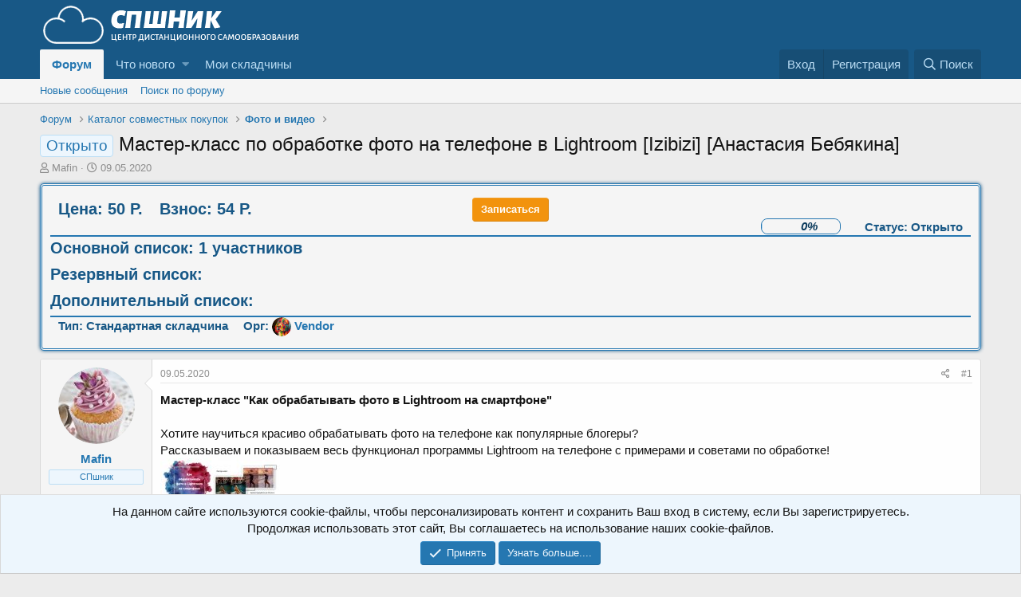

--- FILE ---
content_type: text/html; charset=utf-8
request_url: https://spshnik.com/threads/master-klass-po-obrabotke-foto-na-telefone-v-lightroom-izibizi-anastasija-bebjakina.54/
body_size: 11611
content:
<!DOCTYPE html>
<html id="XF" lang="ru-RU" dir="LTR"
	data-app="public"
	data-template="thread_view"
	data-container-key="node-19"
	data-content-key="thread-54"
	data-logged-in="false"
	data-cookie-prefix="xf_"
	data-csrf="1770090628,b0f4366c04e490ba7ccb62260a0b2ff4"
	class="has-no-js template-thread_view"
	 data-run-jobs="">
<head>
	<!-- Google Tag Manager -->
	<script>(function(w,d,s,l,i){w[l]=w[l]||[];w[l].push({'gtm.start':
	new Date().getTime(),event:'gtm.js'});var f=d.getElementsByTagName(s)[0],
	j=d.createElement(s),dl=l!='dataLayer'?'&l='+l:'';j.async=true;j.src=
	'https://www.googletagmanager.com/gtm.js?id='+i+dl;f.parentNode.insertBefore(j,f);
	})(window,document,'script','dataLayer','GTM-KRPHJJR');</script>
	<!-- End Google Tag Manager -->
	<meta charset="utf-8" />
	<meta http-equiv="X-UA-Compatible" content="IE=Edge" />
	<meta name="viewport" content="width=device-width, initial-scale=1, viewport-fit=cover">

	
	
	

	<title>Открыто - Мастер-класс по обработке фото на телефоне в Lightroom [Izibizi] [Анастасия Бебякина] | Клуб СПшник - совместные покупки инфопродуктов</title>

	
		
		<meta name="description" content="Мастер-класс &quot;Как обрабатывать фото в Lightroom на смартфоне&quot;

Хотите научиться красиво обрабатывать фото на телефоне как популярные блогеры?
Рассказываем и..." />
		<meta property="og:description" content="Мастер-класс &quot;Как обрабатывать фото в Lightroom на смартфоне&quot;

Хотите научиться красиво обрабатывать фото на телефоне как популярные блогеры?
Рассказываем и показываем весь функционал программы Lightroom на телефоне с примерами и советами по обработке!

На мастер-классе по Lightroom вы узнаете..." />
		<meta property="twitter:description" content="Мастер-класс &quot;Как обрабатывать фото в Lightroom на смартфоне&quot;

Хотите научиться красиво обрабатывать фото на телефоне как популярные блогеры?
Рассказываем и показываем весь функционал программы..." />
	
	
		<meta property="og:url" content="https://spshnik.com/threads/master-klass-po-obrabotke-foto-na-telefone-v-lightroom-izibizi-anastasija-bebjakina.54/" />
	
		<link rel="canonical" href="https://spshnik.com/threads/master-klass-po-obrabotke-foto-na-telefone-v-lightroom-izibizi-anastasija-bebjakina.54/" />
	

	
		
	
	
	<meta property="og:site_name" content="Клуб СПшник - совместные покупки инфопродуктов" />


	
	
		
	
	
	<meta property="og:type" content="website" />


	
	
		
	
	
	
		<meta property="og:title" content="Открыто - Мастер-класс по обработке фото на телефоне в Lightroom [Izibizi] [Анастасия Бебякина]" />
		<meta property="twitter:title" content="Открыто - Мастер-класс по обработке фото на телефоне в Lightroom..." />
	


	
	
	
	

	
		<meta name="theme-color" content="#185886" />
	

	
	

	


	<link rel="preload" href="/styles/fonts/fa/fa-regular-400.woff2?_v=5.12.1" as="font" type="font/woff2" crossorigin="anonymous" />


	<link rel="preload" href="/styles/fonts/fa/fa-solid-900.woff2?_v=5.12.1" as="font" type="font/woff2" crossorigin="anonymous" />


<link rel="preload" href="/styles/fonts/fa/fa-brands-400.woff2?_v=5.12.1" as="font" type="font/woff2" crossorigin="anonymous" />

	<link rel="stylesheet" href="/css.php?css=public%3Anormalize.css%2Cpublic%3Acore.less%2Cpublic%3Aapp.less&amp;s=1&amp;l=6&amp;d=1612776948&amp;k=5dda7f2ee8c42c4fdb46d43630a7b39e32cc1118" />

	<link rel="stylesheet" href="/css.php?css=public%3Aanonreferrersystem_style.less%2Cpublic%3Akst_cs_shopping_view.less%2Cpublic%3Amessage.less%2Cpublic%3Anotices.less%2Cpublic%3Ashare_controls.less%2Cpublic%3Aextra.less&amp;s=1&amp;l=6&amp;d=1612776948&amp;k=935c36f2a4bff3d8b3195d814cb26f4cb7538ea4" />

	
		<script src="/js/xf/preamble.min.js?_v=2c6f5776"></script>
	


	
		<link rel="icon" type="image/png" href="https://spshnik.com/styles/default/xenforo/favicon.ico" sizes="32x32" />
	
	
	

<link rel="stylesheet" href="https://cdnjs.cloudflare.com/ajax/libs/font-awesome-animation/0.2.1/font-awesome-animation.min.css" />
</head>
<body data-template="thread_view">
<!-- Google Tag Manager (noscript) -->
<noscript><iframe src="https://www.googletagmanager.com/ns.html?id=GTM-KRPHJJR"
height="0" width="0" style="display:none;visibility:hidden"></iframe></noscript>
<!-- End Google Tag Manager (noscript) -->
<div class="p-pageWrapper" id="top">



<header class="p-header" id="header">
	<div class="p-header-inner">
		<div class="p-header-content">

			<div class="p-header-logo p-header-logo--image">
				<a href="https://spshnik.com">
					<img src="/styles/default/xenforo/logo.png"
						alt="Клуб СПшник - совместные покупки инфопродуктов"
						 />
				</a>
			</div>

			
		</div>
	</div>
</header>





	<div class="p-navSticky p-navSticky--primary" data-xf-init="sticky-header">
		
	<nav class="p-nav">
		<div class="p-nav-inner">
			<a class="p-nav-menuTrigger" data-xf-click="off-canvas" data-menu=".js-headerOffCanvasMenu" role="button" tabindex="0">
				<i aria-hidden="true"></i>
				<span class="p-nav-menuText">Меню</span>
			</a>

			<div class="p-nav-smallLogo">
				<a href="https://spshnik.com">
					<img src="/styles/default/xenforo/logo.png"
						alt="Клуб СПшник - совместные покупки инфопродуктов"
					 />
				</a>
			</div>

			<div class="p-nav-scroller hScroller" data-xf-init="h-scroller" data-auto-scroll=".p-navEl.is-selected">
				<div class="hScroller-scroll">
					<ul class="p-nav-list js-offCanvasNavSource">
					
						<li>
							
	<div class="p-navEl is-selected" data-has-children="true">
		

			
	
	<a href="/"
		class="p-navEl-link p-navEl-link--splitMenu "
		
		
		data-nav-id="forums">Форум</a>


			<a data-xf-key="1"
				data-xf-click="menu"
				data-menu-pos-ref="< .p-navEl"
				class="p-navEl-splitTrigger"
				role="button"
				tabindex="0"
				aria-label="Переключатель раскрытия"
				aria-expanded="false"
				aria-haspopup="true"></a>

		
		
			<div class="menu menu--structural" data-menu="menu" aria-hidden="true">
				<div class="menu-content">
					
						
	
	
	<a href="/whats-new/posts/"
		class="menu-linkRow u-indentDepth0 js-offCanvasCopy "
		
		
		data-nav-id="newPosts">Новые сообщения</a>

	

					
						
	
	
	<a href="/search/?type=post"
		class="menu-linkRow u-indentDepth0 js-offCanvasCopy "
		
		
		data-nav-id="searchForums">Поиск по форуму</a>

	

					
				</div>
			</div>
		
	</div>

						</li>
					
						<li>
							
	<div class="p-navEl " data-has-children="true">
		

			
	
	<a href="/whats-new/"
		class="p-navEl-link p-navEl-link--splitMenu "
		
		
		data-nav-id="whatsNew">Что нового</a>


			<a data-xf-key="2"
				data-xf-click="menu"
				data-menu-pos-ref="< .p-navEl"
				class="p-navEl-splitTrigger"
				role="button"
				tabindex="0"
				aria-label="Переключатель раскрытия"
				aria-expanded="false"
				aria-haspopup="true"></a>

		
		
			<div class="menu menu--structural" data-menu="menu" aria-hidden="true">
				<div class="menu-content">
					
						
	
	
	<a href="/whats-new/posts/"
		class="menu-linkRow u-indentDepth0 js-offCanvasCopy "
		 rel="nofollow"
		
		data-nav-id="whatsNewPosts">Новые сообщения</a>

	

					
						
	
	
	<a href="/whats-new/latest-activity"
		class="menu-linkRow u-indentDepth0 js-offCanvasCopy "
		 rel="nofollow"
		
		data-nav-id="latestActivity">Недавняя активность</a>

	

					
				</div>
			</div>
		
	</div>

						</li>
					
						<li>
							
	<div class="p-navEl " >
		

			
	
	<span 
		class="p-navEl-link "
		
		data-xf-key="3"
		data-nav-id="My_purchases">Мои складчины</span>


		
		
	</div>

						</li>
					
					</ul>
				</div>
			</div>

			<div class="p-nav-opposite">
				<div class="p-navgroup p-account p-navgroup--guest">
					
						<a href="/login/" class="p-navgroup-link p-navgroup-link--textual p-navgroup-link--logIn"
							data-xf-click="overlay" data-follow-redirects="on">
							<span class="p-navgroup-linkText">Вход</span>
						</a>
						
							<a href="/register/" class="p-navgroup-link p-navgroup-link--textual p-navgroup-link--register"
								data-xf-click="overlay" data-follow-redirects="on">
								<span class="p-navgroup-linkText">Регистрация</span>
							</a>
						
					
				</div>

				<div class="p-navgroup p-discovery">
					<a href="/whats-new/"
						class="p-navgroup-link p-navgroup-link--iconic p-navgroup-link--whatsnew"
						aria-label="Что нового"
						title="Что нового">
						<i aria-hidden="true"></i>
						<span class="p-navgroup-linkText">Что нового</span>
					</a>

					
						<a href="/search/"
							class="p-navgroup-link p-navgroup-link--iconic p-navgroup-link--search"
							data-xf-click="menu"
							data-xf-key="/"
							aria-label="Поиск"
							aria-expanded="false"
							aria-haspopup="true"
							title="Поиск">
							<i aria-hidden="true"></i>
							<span class="p-navgroup-linkText">Поиск</span>
						</a>
						<div class="menu menu--structural menu--wide" data-menu="menu" aria-hidden="true">
							<form action="/search/search" method="post"
								class="menu-content"
								data-xf-init="quick-search">

								<h3 class="menu-header">Поиск</h3>
								
								<div class="menu-row">
									
										<div class="inputGroup inputGroup--joined">
											<input type="text" class="input" name="keywords" placeholder="Поиск..." aria-label="Поиск" data-menu-autofocus="true" />
											
			<select name="constraints" class="js-quickSearch-constraint input" aria-label="Поиск в">
				<option value="">Везде</option>
<option value="{&quot;search_type&quot;:&quot;post&quot;}">Темы</option>
<option value="{&quot;search_type&quot;:&quot;post&quot;,&quot;c&quot;:{&quot;nodes&quot;:[19],&quot;child_nodes&quot;:1}}">Этот раздел</option>
<option value="{&quot;search_type&quot;:&quot;post&quot;,&quot;c&quot;:{&quot;thread&quot;:54}}">Эта тема</option>

			</select>
		
										</div>
									
								</div>

								
								<div class="menu-row">
									<label class="iconic"><input type="checkbox"  name="c[title_only]" value="1" /><i aria-hidden="true"></i><span class="iconic-label">Искать только в заголовках</span></label>

								</div>
								
								<div class="menu-row">
									<div class="inputGroup">
										<span class="inputGroup-text" id="ctrl_search_menu_by_member">Автор:</span>
										<input type="text" class="input" name="c[users]" data-xf-init="auto-complete" placeholder="Пользователь" aria-labelledby="ctrl_search_menu_by_member" />
									</div>
								</div>
								<div class="menu-footer">
									<span class="menu-footer-controls">
										<button type="submit" class="button--primary button button--icon button--icon--search"><span class="button-text">Найти</span></button>
										<a href="/search/" class="button"><span class="button-text">Расширенный поиск...</span></a>
									</span>
								</div>

								<input type="hidden" name="_xfToken" value="1770090628,b0f4366c04e490ba7ccb62260a0b2ff4" />
							</form>
						</div>
					
				</div>
			</div>
		</div>
	</nav>

	</div>
	
	
		<div class="p-sectionLinks">
			<div class="p-sectionLinks-inner hScroller" data-xf-init="h-scroller">
				<div class="hScroller-scroll">
					<ul class="p-sectionLinks-list">
					
						<li>
							
	<div class="p-navEl " >
		

			
	
	<a href="/whats-new/posts/"
		class="p-navEl-link "
		
		data-xf-key="alt+1"
		data-nav-id="newPosts">Новые сообщения</a>


			

		
		
	</div>

						</li>
					
						<li>
							
	<div class="p-navEl " >
		

			
	
	<a href="/search/?type=post"
		class="p-navEl-link "
		
		data-xf-key="alt+2"
		data-nav-id="searchForums">Поиск по форуму</a>


			

		
		
	</div>

						</li>
					
					</ul>
				</div>
			</div>
		</div>
	



<div class="offCanvasMenu offCanvasMenu--nav js-headerOffCanvasMenu" data-menu="menu" aria-hidden="true" data-ocm-builder="navigation">
	<div class="offCanvasMenu-backdrop" data-menu-close="true"></div>
	<div class="offCanvasMenu-content">
		<div class="offCanvasMenu-header">
			Меню
			<a class="offCanvasMenu-closer" data-menu-close="true" role="button" tabindex="0" aria-label="Закрыть"></a>
		</div>
		
			<div class="p-offCanvasRegisterLink">
				<div class="offCanvasMenu-linkHolder">
					<a href="/login/" class="offCanvasMenu-link" data-xf-click="overlay" data-menu-close="true">
						Вход
					</a>
				</div>
				<hr class="offCanvasMenu-separator" />
				
					<div class="offCanvasMenu-linkHolder">
						<a href="/register/" class="offCanvasMenu-link" data-xf-click="overlay" data-menu-close="true">
							Регистрация
						</a>
					</div>
					<hr class="offCanvasMenu-separator" />
				
			</div>
		
		<div class="js-offCanvasNavTarget"></div>
	</div>
</div>

<div class="p-body">
	<div class="p-body-inner">
		<!--XF:EXTRA_OUTPUT-->

		

		

		
		
	
		<ul class="p-breadcrumbs "
			itemscope itemtype="https://schema.org/BreadcrumbList">
		
			

			
			

			
				
				
	<li itemprop="itemListElement" itemscope itemtype="https://schema.org/ListItem">
		<a href="/" itemprop="item">
			<span itemprop="name">Форум</span>
		</a>
		<meta itemprop="position" content="1" />
	</li>

			
			
				
				
	<li itemprop="itemListElement" itemscope itemtype="https://schema.org/ListItem">
		<a href="/#katalog-sovmestnyx-pokupok.3" itemprop="item">
			<span itemprop="name">Каталог совместных покупок</span>
		</a>
		<meta itemprop="position" content="2" />
	</li>

			
				
				
	<li itemprop="itemListElement" itemscope itemtype="https://schema.org/ListItem">
		<a href="/forums/foto-i-video.19/" itemprop="item">
			<span itemprop="name">Фото и видео</span>
		</a>
		<meta itemprop="position" content="3" />
	</li>

			

		
		</ul>
	

		

		
	<noscript><div class="blockMessage blockMessage--important blockMessage--iconic u-noJsOnly">JavaScript отключен. Для полноценно использования нашего сайта, пожалуйста, включите JavaScript в своем браузере.</div></noscript>

		
	<!--[if lt IE 9]><div class="blockMessage blockMessage&#45;&#45;important blockMessage&#45;&#45;iconic">Вы используете устаревший браузер. Этот и другие сайты могут отображаться в нем неправильно.<br />Необходимо обновить браузер или попробовать использовать <a href="https://www.google.com/chrome/browser/" target="_blank">другой</a>.</div><![endif]-->


		
			<div class="p-body-header">
			
				
					<div class="p-title ">
					
						
							<h1 class="p-title-value"><span class="label label--primary" dir="auto">Открыто</span><span class="label-append">&nbsp;</span>Мастер-класс по обработке фото на телефоне в Lightroom [Izibizi] [Анастасия Бебякина]</h1>
						
						
					
					</div>
				

				
					<div class="p-description">
	<ul class="listInline listInline--bullet">
		<li>
			<i class="fa--xf far fa-user" aria-hidden="true" title="Автор темы"></i>
			<span class="u-srOnly">Автор темы</span>

			<a href="/members/mafin.2/" class="username  u-concealed" dir="auto" data-user-id="2" data-xf-init="member-tooltip">Mafin</a>
		</li>
		<li>
			<i class="fa--xf far fa-clock" aria-hidden="true" title="Дата начала"></i>
			<span class="u-srOnly">Дата начала</span>

			<a href="/threads/master-klass-po-obrabotke-foto-na-telefone-v-lightroom-izibizi-anastasija-bebjakina.54/" class="u-concealed"><time  class="u-dt" dir="auto" datetime="2020-05-09T16:12:53+0300" data-time="1589029973" data-date-string="09.05.2020" data-time-string="16:12" title="09.05.2020 в 16:12">09.05.2020</time></a>
		</li>
		
	</ul>
</div>
				
			
			</div>
		

		<div class="p-body-main  ">
			

			<div class="p-body-content">
				
				<div class="p-body-pageContent">








	
	
	
		
	
	
	


	
	
	
		
	
	
	


	
	
		
	
	
	


	
	









	

	
		
	







	






<div class="block block--messages" data-xf-init="" data-type="post" data-href="/inline-mod/">

	
	


	
	

	<div class="shopping-view-block">
		<!--Надпись Внимание! Сбор взносов-->
		<div class="shopping-view-block-countdown-timer">
			
		</div>
		
		<div class="shopping-view-item">
			<div class="shopping-view-item-left">
				<!--Цена-->
				<div class="shopping-view-item">
					Цена: 50  Р.
				</div>
				<!--Взнос-->
				<div class="shopping-view-item">
					Взнос: 54 Р.
				</div>
			</div>

			<div class="shopping-view-item-center">
				
					<a href="/index.php?register/" class="button--cta button">Записаться</a>
				
				
					
				
			</div>
			
			<div class="shopping-view-block-items">
				<!--Статус-->
				<div class="shopping-view-item-right">
					Статус: 
					
						Открыто
						
				</div>
			</div>
			
			
			<!--Индикатор-->	
			<div class="shopping-view-item-right">
				
					<div class="shopping-view-item-right">
						<div class="progressbar">
							<progress max="1000" value="1" class="progressbar-line"></progress>
							<i class="progressbar-text"> 0%</i>
						</div>
					</div>
				

				
			</div>
		</div>
		
		<div class="shopping-view-line"></div>		
		
			<form action="/threads/master-klass-po-obrabotke-foto-na-telefone-v-lightroom-izibizi-anastasija-bebjakina.54/editparticipant" method="post" class=""
				 data-xf-init="ajax-submit"
			>
				
			<!--Надпись Основной список-->
			<div class="shopping-view-block-title">
				Основной список: 1 участников
			</div>
			<div class="shopping-view-block-items">
				<ul class="listInline listInline--comma" >
					
				</ul>
			</div>
			<!--Основной список-->
			<!--Надпись Резервный список-->
			<div class="shopping-view-block-title">
				Резервный список:
			</div>
			<div class="shopping-view-block-items">
				<ul class="listInline listInline--comma">
					
				</ul>
			</div>
			<!--Резервный список-->
			<!--Надпись Дополнительный список-->
			<div class="shopping-view-block-title">
				Дополнительный список:
			</div>
			<div class="shopping-view-block-items">
				<ul class="listInline listInline--comma">
					
				</ul>
			</div>
			<!--Дополнительный список-->
			<div class="shopping-view-line"></div>
			
				
			
		
				<input type="hidden" name="_xfToken" value="1770090628,b0f4366c04e490ba7ccb62260a0b2ff4" />
				
			</form>
		
		<div class="shopping-view-block-items">
			<!--Тип-->
			<div class="shopping-view-item">
				Тип:
				
					Стандартная складчина
				
			</div>
			<div class="shopping-view-item">
				<!--Организатор:-->
				Орг:
				
					
						<!--Аватар и ник организатора-->
					  	<a href="/members/vendor.1/" class="avatar avatar--xxs" data-user-id="1" data-xf-init="member-tooltip">
			<img src="/data/avatars/s/0/1.jpg?1608476850"  alt="Vendor" class="avatar-u1-s" /> 
		</a> <a href="/members/vendor.1/" class="username " dir="auto" data-user-id="1" data-xf-init="member-tooltip"><span class="username--admin">Vendor</span></a>
					
			</div>
		</div>
	</div>

	
<div class="block-outer"></div>

	<div class="block-outer js-threadStatusField"></div>

	<div class="block-container lbContainer"
		data-xf-init="lightbox select-to-quote"
		data-message-selector=".js-post"
		data-lb-id="thread-54"
		data-lb-universal="0">

		<div class="block-body js-replyNewMessageContainer">
			
				
					
	
	
	<article class="message message--post js-post js-inlineModContainer  "
		data-author="Mafin"
		data-content="post-65"
		id="js-post-65">

		<span class="u-anchorTarget" id="post-65"></span>

		<div class="message-inner">
			<div class="message-cell message-cell--user">
				

	<section itemscope itemtype="https://schema.org/Person" class="message-user">
		<div class="message-avatar ">
			<div class="message-avatar-wrapper">
				<a href="/members/mafin.2/" class="avatar avatar--m" data-user-id="2" data-xf-init="member-tooltip">
			<img src="/data/avatars/m/0/2.jpg?1588929985" srcset="/data/avatars/l/0/2.jpg?1588929985 2x" alt="Mafin" class="avatar-u2-m" itemprop="image" /> 
		</a>
				
			</div>
		</div>
		<div class="message-userDetails">
			<h4 class="message-name"><a href="/members/mafin.2/" class="username " dir="auto" data-user-id="2" data-xf-init="member-tooltip" itemprop="name">Mafin</a></h4>
			<h5 class="userTitle message-userTitle" dir="auto" itemprop="jobTitle"><title>visibility</title></h5>
			<div class="userBanner userBanner userBanner--primary message-userBanner" itemprop="jobTitle"><span class="userBanner-before"></span><strong>СПшник</strong><span class="userBanner-after"></span></div>
		</div>
		
			
			
		
		<span class="message-userArrow"></span>
	</section>

			</div>
			<div class="message-cell message-cell--main">
				<div class="message-main js-quickEditTarget">

					<header class="message-attribution message-attribution--split">
						<div class="message-attribution-main">
							<a href="/threads/master-klass-po-obrabotke-foto-na-telefone-v-lightroom-izibizi-anastasija-bebjakina.54/post-65" class="u-concealed"
								rel="nofollow">
								<time  class="u-dt" dir="auto" datetime="2020-05-09T16:12:53+0300" data-time="1589029973" data-date-string="09.05.2020" data-time-string="16:12" title="09.05.2020 в 16:12">09.05.2020</time>
							</a>
						</div>

						<ul class="message-attribution-opposite message-attribution-opposite--list">
							
							<li>
								<a href="/threads/master-klass-po-obrabotke-foto-na-telefone-v-lightroom-izibizi-anastasija-bebjakina.54/post-65"
									data-xf-init="share-tooltip" data-href="/posts/65/share"
									rel="nofollow">
									<i class="fa--xf far fa-share-alt" aria-hidden="true"></i>
								</a>
							</li>
							
							
								<li>
									<a href="/threads/master-klass-po-obrabotke-foto-na-telefone-v-lightroom-izibizi-anastasija-bebjakina.54/post-65" rel="nofollow">
										#1
									</a>
								</li>
							
						</ul>
					</header>

					<div class="message-content js-messageContent">

						
						
						

						<div class="message-userContent lbContainer js-lbContainer "
							data-lb-id="post-65"
							data-lb-caption-desc="Mafin &middot; 09.05.2020 в 16:12">

							
								

	

							

							<article class="message-body js-selectToQuote">
								
								<div class="bbWrapper"><b>Мастер-класс &quot;Как обрабатывать фото в Lightroom на смартфоне&quot;</b><br />
<br />
Хотите научиться красиво обрабатывать фото на телефоне как популярные блогеры?<br />
Рассказываем и показываем весь функционал программы Lightroom на телефоне с примерами и советами по обработке!<br />
<a href="https://spshnik.com/attachments/kak-obrabatyvat-foto-v-lightroom-na-smartfone-jpg.6/"
		target="_blank"><img src="https://spshnik.com/data/attachments/0/6-30aacdba653ddbe3e4cd8108ee854e5f.jpg"
		class="bbImage "
		style=""
		alt="kak-obrabatyvat-foto-v-lightroom-na-smartfone.JPG"
		title="kak-obrabatyvat-foto-v-lightroom-na-smartfone.JPG" /></a><br />
<b>На мастер-классе по Lightroom вы узнаете:</b><br />
<br />
Как высветлить фото <br />
Убираем темные участки на всей фотографии или у отдельных элементов. Белый становится действительно белым!<br />
<br />
Как изменить цвет<br />
Меняем любой цвет на фотографии, делаем его сочным и насыщенным. Ваши новые фото соберут в 2 раза больше лайков!<br />
<br />
Как сделать фото чётче<br />
Больше деталей на фото, зерно, шум и другие эффекты. Теперь ваши фото будут рассматривать дольше!<br />
<br />
Как работать с пресетами<br />
Адаптируем любой пресет на ваши любимые фотографии. Доводим фото до совершенства в одном стиле!<br />
<br />
<b>Мастер-класс проводит Анастасия Бебякина:</b><br />
<br />
<ul>
<li data-xf-list-type="ul">Более 7 лет занимается фотографией</li>
<li data-xf-list-type="ul">Имеет высшее художественное образование</li>
<li data-xf-list-type="ul">Использует художественный подход при съемке и обработке фотографий</li>
<li data-xf-list-type="ul">Провела более 3000 успешных коммерческих съёмок</li>
<li data-xf-list-type="ul">Популярный блогер с совокупной аудиторией более 80 тысяч человек</li>
<li data-xf-list-type="ul">Работает на площадках России, Европы и Азии </li>
<li data-xf-list-type="ul">Постоянно сотрудничает со звёздами спорта</li>
<li data-xf-list-type="ul">Автор онлайн мастер-классов по мобильной обработке фотографий</li>
<li data-xf-list-type="ul">Организовала и провела 11 фототуров в 11 странах</li>
</ul><br />
Автор Анастасия Бебякина @nastya_bi13<br />
<br />
<b>Продажник:</b> <span class="mxr_block_glinks"><i class="fa fa-exclamation-triangle" aria-hidden="true"></i>Для просмотра ссылки <a href="/index.php?login/" title="Вход">Войди</a> <text>или</text> <a href="/index.php?register/" title="Регистрация">Зарегистрируйся</a></span></div>
								<div class="js-selectToQuoteEnd">&nbsp;</div>
								
							</article>

							
								

	

							

							
								
	

							
						</div>

						

						
	

					</div>

					<footer class="message-footer">
						

						<div class="reactionsBar js-reactionsList ">
							
						</div>

						<div class="js-historyTarget message-historyTarget toggleTarget" data-href="trigger-href"></div>
					</footer>
				</div>
			</div>
			
		</div>
	</article>

	

				
			
				
					
	
	
	<article class="message message--post js-post js-inlineModContainer  "
		data-author="Vendor"
		data-content="post-67"
		id="js-post-67">

		<span class="u-anchorTarget" id="post-67"></span>

		<div class="message-inner">
			<div class="message-cell message-cell--user">
				

	<section itemscope itemtype="https://schema.org/Person" class="message-user">
		<div class="message-avatar ">
			<div class="message-avatar-wrapper">
				<a href="/members/vendor.1/" class="avatar avatar--m" data-user-id="1" data-xf-init="member-tooltip">
			<img src="/data/avatars/m/0/1.jpg?1608476850" srcset="/data/avatars/l/0/1.jpg?1608476850 2x" alt="Vendor" class="avatar-u1-m" itemprop="image" /> 
		</a>
				
			</div>
		</div>
		<div class="message-userDetails">
			<h4 class="message-name"><a href="/members/vendor.1/" class="username " dir="auto" data-user-id="1" data-xf-init="member-tooltip" itemprop="name"><span class="username--admin">Vendor</span></a></h4>
			<h5 class="userTitle message-userTitle" dir="auto" itemprop="jobTitle"><title>visibility</title></h5>
			<div class="userBanner userBanner userBanner--red message-userBanner" itemprop="jobTitle"><span class="userBanner-before"></span><strong>Администратор</strong><span class="userBanner-after"></span></div>
		</div>
		
			
			
		
		<span class="message-userArrow"></span>
	</section>

			</div>
			<div class="message-cell message-cell--main">
				<div class="message-main js-quickEditTarget">

					<header class="message-attribution message-attribution--split">
						<div class="message-attribution-main">
							<a href="/threads/master-klass-po-obrabotke-foto-na-telefone-v-lightroom-izibizi-anastasija-bebjakina.54/post-67" class="u-concealed"
								rel="nofollow">
								<time  class="u-dt" dir="auto" datetime="2020-07-14T21:01:49+0300" data-time="1594749709" data-date-string="14.07.2020" data-time-string="21:01" title="14.07.2020 в 21:01">14.07.2020</time>
							</a>
						</div>

						<ul class="message-attribution-opposite message-attribution-opposite--list">
							
							<li>
								<a href="/threads/master-klass-po-obrabotke-foto-na-telefone-v-lightroom-izibizi-anastasija-bebjakina.54/post-67"
									data-xf-init="share-tooltip" data-href="/posts/67/share"
									rel="nofollow">
									<i class="fa--xf far fa-share-alt" aria-hidden="true"></i>
								</a>
							</li>
							
							
								<li>
									<a href="/threads/master-klass-po-obrabotke-foto-na-telefone-v-lightroom-izibizi-anastasija-bebjakina.54/post-67" rel="nofollow">
										#2
									</a>
								</li>
							
						</ul>
					</header>

					<div class="message-content js-messageContent">

						
						
						

						<div class="message-userContent lbContainer js-lbContainer "
							data-lb-id="post-67"
							data-lb-caption-desc="Vendor &middot; 14.07.2020 в 21:01">

							

							<article class="message-body js-selectToQuote">
								
								<div class="bbWrapper">Ваши новые фото соберут в 2 раза больше лайков!</div>
								<div class="js-selectToQuoteEnd">&nbsp;</div>
								
							</article>

							

							
						</div>

						

						
	

					</div>

					<footer class="message-footer">
						

						<div class="reactionsBar js-reactionsList ">
							
						</div>

						<div class="js-historyTarget message-historyTarget toggleTarget" data-href="trigger-href"></div>
					</footer>
				</div>
			</div>
			
		</div>
	</article>

	

				
			
		</div>
	</div>

	
		<div class="block-outer block-outer--after">
			
				
				
				
					<div class="block-outer-opposite">
						
							<a href="/login/" class="button--link button" data-xf-click="overlay"><span class="button-text">
								Для ответа нужно войти/зарегистрироваться
							</span></a>
						
					</div>
				
			
		</div>
	

	
	

</div>





<div class="blockMessage blockMessage--none">
	
	
		
		<div class="shareButtons shareButtons--iconic" data-xf-init="share-buttons" data-page-url="" data-page-title="" data-page-desc="">
			
				<span class="shareButtons-label">Поделиться:</span>
			

			<div class="shareButtons-buttons">
				

					
						<a class="shareButtons-button shareButtons-button--brand shareButtons-button--facebook" data-href="https://www.facebook.com/sharer.php?u={url}">
							<i aria-hidden="true"></i>
							<span>Facebook</span>
						</a>
					

					
						<a class="shareButtons-button shareButtons-button--brand shareButtons-button--twitter" data-href="https://twitter.com/intent/tweet?url={url}&amp;text={title}">
							<i aria-hidden="true"></i>
							<span>Twitter</span>
						</a>
					

					
						<a class="shareButtons-button shareButtons-button--brand shareButtons-button--reddit" data-href="https://reddit.com/submit?url={url}&amp;title={title}">
							<i aria-hidden="true"></i>
							<span>Reddit</span>
						</a>
					

					
						<a class="shareButtons-button shareButtons-button--brand shareButtons-button--pinterest" data-href="https://pinterest.com/pin/create/bookmarklet/?url={url}&amp;description={title}&amp;media={image}">
							<i aria-hidden="true"></i>
							<span>Pinterest</span>
						</a>
					

					
						<a class="shareButtons-button shareButtons-button--brand shareButtons-button--tumblr" data-href="https://www.tumblr.com/widgets/share/tool?canonicalUrl={url}&amp;title={title}">
							<i aria-hidden="true"></i>
							<span>Tumblr</span>
						</a>
					

					
						<a class="shareButtons-button shareButtons-button--brand shareButtons-button--whatsApp" data-href="https://api.whatsapp.com/send?text={title}&nbsp;{url}">
							<i aria-hidden="true"></i>
							<span>WhatsApp</span>
						</a>
					

					
						<a class="shareButtons-button shareButtons-button--email" data-href="mailto:?subject={title}&amp;body={url}">
							<i aria-hidden="true"></i>
							<span>Электронная почта</span>
						</a>
					

					
						<a class="shareButtons-button shareButtons-button--link is-hidden" data-clipboard="{url}">
							<i aria-hidden="true"></i>
							<span>Ссылка</span>
						</a>
					
				
			</div>
		</div>
	

</div>



</div>
				
			</div>

			
		</div>

		
		
	
		<ul class="p-breadcrumbs p-breadcrumbs--bottom"
			itemscope itemtype="https://schema.org/BreadcrumbList">
		
			

			
			

			
				
				
	<li itemprop="itemListElement" itemscope itemtype="https://schema.org/ListItem">
		<a href="/" itemprop="item">
			<span itemprop="name">Форум</span>
		</a>
		<meta itemprop="position" content="1" />
	</li>

			
			
				
				
	<li itemprop="itemListElement" itemscope itemtype="https://schema.org/ListItem">
		<a href="/#katalog-sovmestnyx-pokupok.3" itemprop="item">
			<span itemprop="name">Каталог совместных покупок</span>
		</a>
		<meta itemprop="position" content="2" />
	</li>

			
				
				
	<li itemprop="itemListElement" itemscope itemtype="https://schema.org/ListItem">
		<a href="/forums/foto-i-video.19/" itemprop="item">
			<span itemprop="name">Фото и видео</span>
		</a>
		<meta itemprop="position" content="3" />
	</li>

			

		
		</ul>
	

		
	</div>
</div>

<footer class="p-footer" id="footer">
	<div class="p-footer-inner">

		<div class="p-footer-row">
			
				<div class="p-footer-row-main">
					<ul class="p-footer-linkList">
					
						
						
							<li><a href="/misc/language" data-xf-click="overlay"
								data-xf-init="tooltip" title="Выбор языка" rel="nofollow">
								<i class="fa--xf far fa-globe" aria-hidden="true"></i> Русский (RU)</a></li>
						
					
					</ul>
				</div>
			
			<div class="p-footer-row-opposite">
				<ul class="p-footer-linkList">
					
						
							<li><a href="/misc/contact" data-xf-click="overlay">Обратная связь</a></li>
						
					

					
						<li><a href="/help/terms/">Условия и правила</a></li>
					

					
						<li><a href="/help/privacy-policy/">Политика конфиденциальности</a></li>
					

					
						<li><a href="/help/">Помощь</a></li>
					

					
						<li><a href="https://spshnik.com">Главная</a></li>
					

					<li><a href="/forums/-/index.rss" target="_blank" class="p-footer-rssLink" title="RSS"><span aria-hidden="true"><i class="fa--xf far fa-rss" aria-hidden="true"></i><span class="u-srOnly">RSS</span></span></a></li>
				</ul>
			</div>
		</div>

		
			<div class="p-footer-copyright">
			
				<a href="https://xenforo.com" class="u-concealed" dir="ltr" target="_blank">Forum software by XenForo<sup>&reg;</sup> <span class="copyright">&copy; 2010-2020 XenForo Ltd.</span></a>
				
			
			</div>
		

		
	</div>
</footer>

</div> <!-- closing p-pageWrapper -->

<div class="u-bottomFixer js-bottomFixTarget">
	
	
		
	
		
		
		

		<ul class="notices notices--bottom_fixer  js-notices"
			data-xf-init="notices"
			data-type="bottom_fixer"
			data-scroll-interval="6">

			
				
	<li class="notice js-notice notice--primary notice--cookie"
		data-notice-id="-1"
		data-delay-duration="0"
		data-display-duration="0"
		data-auto-dismiss="0"
		data-visibility="">

		
		<div class="notice-content">
			
			<div class="u-alignCenter">
	На данном сайте используются cookie-файлы, чтобы персонализировать контент и сохранить Ваш вход в систему, если Вы зарегистрируетесь.<br />
Продолжая использовать этот сайт, Вы соглашаетесь на использование наших cookie-файлов.
</div>

<div class="u-inputSpacer u-alignCenter">
	<a href="/account/dismiss-notice" class="js-noticeDismiss button--notice button button--icon button--icon--confirm"><span class="button-text">Принять</span></a>
	<a href="/help/cookies" class="button--notice button"><span class="button-text">Узнать больше....</span></a>
</div>
		</div>
	</li>

			
		</ul>
	

	
</div>


	<div class="u-scrollButtons js-scrollButtons" data-trigger-type="up">
		<a href="#top" class="button--scroll button" data-xf-click="scroll-to"><span class="button-text"><i class="fa--xf far fa-arrow-up" aria-hidden="true"></i><span class="u-srOnly">Верх</span></span></a>
		
	</div>



	<script src="/js/vendor/jquery/jquery-3.4.1.min.js?_v=2c6f5776"></script>
	<script src="/js/vendor/vendor-compiled.js?_v=2c6f5776"></script>
	<script src="/js/xf/core-compiled.js?_v=2c6f5776"></script>
	<script src="/js/xf/notice.min.js?_v=2c6f5776"></script>

	<script>
		jQuery.extend(true, XF.config, {
			// 
			userId: 0,
			enablePush: false,
			pushAppServerKey: 'BD/pjVnztWMhMH7N4Ts8e/+ipJTeij9RLViiqlHSLE1WNZf81e4Mti2db3ZhgC3K3hoyVA71uN1/Mu+Ratzicpo=',
			url: {
				fullBase: 'https://spshnik.com/',
				basePath: '/',
				css: '/css.php?css=__SENTINEL__&s=1&l=6&d=1612776948',
				keepAlive: '/login/keep-alive'
			},
			cookie: {
				path: '/',
				domain: '',
				prefix: 'xf_',
				secure: true
			},
			csrf: '1770090628,b0f4366c04e490ba7ccb62260a0b2ff4',
			js: {"\/js\/xf\/notice.min.js?_v=2c6f5776":true},
			css: {"public:anonreferrersystem_style.less":true,"public:kst_cs_shopping_view.less":true,"public:message.less":true,"public:notices.less":true,"public:share_controls.less":true,"public:extra.less":true},
			time: {
				now: 1770090628,
				today: 1770066000,
				todayDow: 2,
				tomorrow: 1770152400,
				yesterday: 1769979600,
				week: 1769547600
			},
			borderSizeFeature: '3px',
			fontAwesomeWeight: 'r',
			enableRtnProtect: true,
			enableFormSubmitSticky: true,
			uploadMaxFilesize: 104857600,
			allowedVideoExtensions: ["m4v","mov","mp4","mp4v","mpeg","mpg","ogv","webm"],
			shortcodeToEmoji: true,
			visitorCounts: {
				conversations_unread: '0',
				alerts_unread: '0',
				total_unread: '0',
				title_count: true,
				icon_indicator: true
			},
			jsState: {},
			publicMetadataLogoUrl: '',
			publicPushBadgeUrl: 'https://spshnik.com/styles/default/xenforo/bell.png'
		});

		jQuery.extend(XF.phrases, {
			// 
			date_x_at_time_y: "{date} в {time}",
			day_x_at_time_y:  "{day} в {time}",
			yesterday_at_x:   "Вчера в {time}",
			x_minutes_ago:    "{minutes} мин. назад",
			one_minute_ago:   "Минуту назад",
			a_moment_ago:     "Только что",
			today_at_x:       "Сегодня в {time}",
			in_a_moment:      "Через секунду",
			in_a_minute:      "Через минуту",
			in_x_minutes:     "Через {minutes} мин.",
			later_today_at_x: "Позже сегодня в {time}",
			tomorrow_at_x:    "Завтра в {time}",

			day0: "Воскресенье",
			day1: "Понедельник",
			day2: "Вторник",
			day3: "Среда",
			day4: "Четверг",
			day5: "Пятница",
			day6: "Суббота",

			dayShort0: "Вс",
			dayShort1: "Пн",
			dayShort2: "Вт",
			dayShort3: "Ср",
			dayShort4: "Чт",
			dayShort5: "Пт",
			dayShort6: "Сб",

			month0: "Январь",
			month1: "Февраль",
			month2: "Март",
			month3: "Апрель",
			month4: "Май",
			month5: "Июнь",
			month6: "Июль",
			month7: "Август",
			month8: "Сентябрь",
			month9: "Октябрь",
			month10: "Ноябрь",
			month11: "Декабрь",

			active_user_changed_reload_page: "Ваша сессия истекла. Перезагрузите страницу.",
			server_did_not_respond_in_time_try_again: "Сервер не ответил вовремя. Пожалуйста, попробуйте снова.",
			oops_we_ran_into_some_problems: "Упс! Мы столкнулись с некоторыми проблемами.",
			oops_we_ran_into_some_problems_more_details_console: "Упс! Мы столкнулись с некоторыми проблемами. Пожалуйста, попробуйте позже. Более детальную информацию об ошибке Вы можете посмотреть в консоли браузера",
			file_too_large_to_upload: "Файл слишком большой для загрузки.",
			uploaded_file_is_too_large_for_server_to_process: "Загружаемый файл слишком большой для обработки сервером.",
			files_being_uploaded_are_you_sure: "Файлы ещё загружаются. Вы уверены, что хотите отправить эту форму?",
			attach: "Прикрепить файлы",
			rich_text_box: "Текстовое поле с поддержкой форматирования",
			close: "Закрыть",
			link_copied_to_clipboard: "Ссылка скопирована в буфер обмена.",
			text_copied_to_clipboard: "Текст скопирован в буфер обмена.",
			loading: "Загрузка...",

			processing: "Обработка",
			'processing...': "Обработка...",

			showing_x_of_y_items: "Показано {count} из {total} элементов",
			showing_all_items: "Показаны все элементы",
			no_items_to_display: "Нет элементов для отображения",

			push_enable_notification_title: "Push-уведомления для сайта Клуб СПшник - совместные покупки инфопродуктов успешно включены",
			push_enable_notification_body: "Спасибо за включение push-уведомлений!"
		});
	</script>

	<form style="display:none" hidden="hidden">
		<input type="text" name="_xfClientLoadTime" value="" id="_xfClientLoadTime" title="_xfClientLoadTime" tabindex="-1" />
	</form>

	



	<script type="text/template" id="xfReactTooltipTemplate">
		<div class="tooltip-content-inner">
			<div class="reactTooltip">
				
					<a href="#" class="reaction reaction--1" data-reaction-id="1"><i aria-hidden="true"></i><img src="[data-uri]" class="reaction-sprite js-reaction" alt="Like" title="Like" data-xf-init="tooltip" data-extra-class="tooltip--basic tooltip--noninteractive" /></a>
				
					<a href="#" class="reaction reaction--2" data-reaction-id="2"><i aria-hidden="true"></i><img src="[data-uri]" class="reaction-sprite js-reaction" alt="Love" title="Love" data-xf-init="tooltip" data-extra-class="tooltip--basic tooltip--noninteractive" /></a>
				
					<a href="#" class="reaction reaction--3" data-reaction-id="3"><i aria-hidden="true"></i><img src="[data-uri]" class="reaction-sprite js-reaction" alt="Haha" title="Haha" data-xf-init="tooltip" data-extra-class="tooltip--basic tooltip--noninteractive" /></a>
				
					<a href="#" class="reaction reaction--4" data-reaction-id="4"><i aria-hidden="true"></i><img src="[data-uri]" class="reaction-sprite js-reaction" alt="Wow" title="Wow" data-xf-init="tooltip" data-extra-class="tooltip--basic tooltip--noninteractive" /></a>
				
					<a href="#" class="reaction reaction--5" data-reaction-id="5"><i aria-hidden="true"></i><img src="[data-uri]" class="reaction-sprite js-reaction" alt="Sad" title="Sad" data-xf-init="tooltip" data-extra-class="tooltip--basic tooltip--noninteractive" /></a>
				
					<a href="#" class="reaction reaction--6" data-reaction-id="6"><i aria-hidden="true"></i><img src="[data-uri]" class="reaction-sprite js-reaction" alt="Angry" title="Angry" data-xf-init="tooltip" data-extra-class="tooltip--basic tooltip--noninteractive" /></a>
				
			</div>
		</div>
	</script>



	
		
	
	


<script defer src="https://static.cloudflareinsights.com/beacon.min.js/vcd15cbe7772f49c399c6a5babf22c1241717689176015" integrity="sha512-ZpsOmlRQV6y907TI0dKBHq9Md29nnaEIPlkf84rnaERnq6zvWvPUqr2ft8M1aS28oN72PdrCzSjY4U6VaAw1EQ==" data-cf-beacon='{"version":"2024.11.0","token":"d330acc616494a2182f33e90aa049b48","r":1,"server_timing":{"name":{"cfCacheStatus":true,"cfEdge":true,"cfExtPri":true,"cfL4":true,"cfOrigin":true,"cfSpeedBrain":true},"location_startswith":null}}' crossorigin="anonymous"></script>
</body>
</html>









